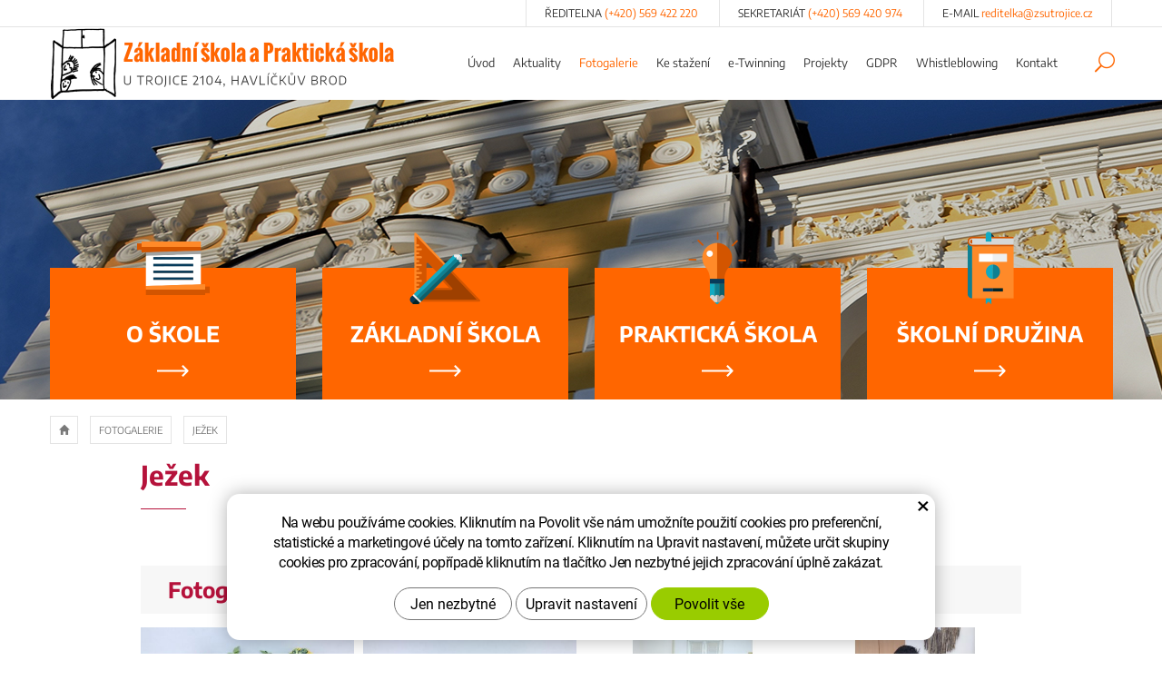

--- FILE ---
content_type: text/html; charset=UTF-8
request_url: https://zsutrojice.cz/fotogalerie/jezek-2.html
body_size: 4164
content:
<!DOCTYPE html>
<!--<html>-->
<html lang="cs-cz">	<head>
<!-- Basic -->
<meta charset="utf-8">
<title>Ježek - Základní škola a Praktická škola U Trojice</title>
<meta name="description" content="Ježek - Základní škola a Praktická škola U Trojice">
<meta name="keywords" content="Ježek - Základní škola a Praktická škola U Trojice">
<meta name="robots" content="index, follow">
<meta name="application-name" content="CPedit">
<meta name="author" content="CzechProject spol. s r.o.">
<meta property="og:title" content="Ježek | Základní škola a Praktická škola U Trojice">
<meta property="og:url" content="https://zsutrojice.cz1/fotogalerie/jezek-2.html">
<meta property="og:type" content="article">
<meta property="og:description" content="Ježek | Základní škola a Praktická škola U Trojice">
<meta property="og:site_name" content="Základní škola a Praktická škola U Trojice">
<meta itemprop="name" content="Ježek | Základní škola a Praktická škola U Trojice">
<meta itemprop="description" content="Ježek | Základní škola a Praktická škola U Trojice">
<meta property="og:image" content="https://zsutrojice.cz/img/logo.png">
<meta itemprop="image" content="https://zsutrojice.cz/photos/texty/f/4/4304.jpg?m=1634124660">
<meta property="og:image" content="https://zsutrojice.cz/photos/texty/f/4/4305.jpg?m=1634124660">
<meta itemprop="image" content="https://zsutrojice.cz/photos/texty/f/4/4305.jpg?m=1634124660">
<meta property="og:image" content="https://zsutrojice.cz/photos/texty/f/4/4306.jpg?m=1634124660">
<meta itemprop="image" content="https://zsutrojice.cz/photos/texty/f/4/4306.jpg?m=1634124660">
<meta property="og:image" content="https://zsutrojice.cz/photos/texty/f/4/4307.jpg?m=1634124660">
<meta itemprop="image" content="https://zsutrojice.cz/photos/texty/f/4/4307.jpg?m=1634124660">
<meta property="og:image" content="https://zsutrojice.cz/photos/texty/f/4/4308.jpg?m=1634124661">
<meta itemprop="image" content="https://zsutrojice.cz/photos/texty/f/4/4308.jpg?m=1634124661">
<meta property="og:image" content="https://zsutrojice.cz/photos/texty/f/4/4309.jpg?m=1634124661">
<meta itemprop="image" content="https://zsutrojice.cz/photos/texty/f/4/4309.jpg?m=1634124661">
<meta property="og:image" content="https://zsutrojice.cz/photos/texty/f/4/4310.jpg?m=1634124661">
<meta itemprop="image" content="https://zsutrojice.cz/photos/texty/f/4/4310.jpg?m=1634124661">
<meta property="og:image" content="https://zsutrojice.cz/photos/texty/f/4/4311.jpg?m=1634124661">
<meta itemprop="image" content="https://zsutrojice.cz/photos/texty/f/4/4311.jpg?m=1634124661">
<meta property="og:image" content="https://zsutrojice.cz/photos/texty/f/4/4312.jpg?m=1634124661">
<meta itemprop="image" content="https://zsutrojice.cz/photos/texty/f/4/4312.jpg?m=1634124661">
<meta property="og:image" content="https://zsutrojice.cz/photos/texty/f/4/4313.jpg?m=1634124661">
<meta itemprop="image" content="https://zsutrojice.cz/photos/texty/f/4/4313.jpg?m=1634124661">
<meta property="og:image" content="https://zsutrojice.cz/photos/texty/f/4/4304.jpg?m=1634124660">
<meta itemprop="image" content="https://zsutrojice.cz/img/logo.png">
<link rel="apple-touch-icon" sizes="57x57" href="/img/favicon/apple-icon-57x57.png">
<link rel="apple-touch-icon" sizes="60x60" href="/img/favicon/apple-icon-60x60.png">
<link rel="apple-touch-icon" sizes="72x72" href="/img/favicon/apple-icon-72x72.png">
<link rel="apple-touch-icon" sizes="76x76" href="/img/favicon/apple-icon-76x76.png">
<link rel="apple-touch-icon" sizes="114x114" href="/img/favicon/apple-icon-114x114.png">
<link rel="apple-touch-icon" sizes="120x120" href="/img/favicon/apple-icon-120x120.png">
<link rel="apple-touch-icon" sizes="144x144" href="/img/favicon/apple-icon-144x144.png">
<link rel="apple-touch-icon" sizes="152x152" href="/img/favicon/apple-icon-152x152.png">
<link rel="apple-touch-icon" sizes="180x180" href="/img/favicon/apple-icon-180x180.png">
<link rel="icon" type="image/png" sizes="192x192" href="/img/favicon/android-icon-192x192.png">
<link rel="icon" type="image/png" sizes="32x32" href="/img/favicon/favicon-32x32.png">
<link rel="icon" type="image/png" sizes="96x96" href="/img/favicon/favicon-96x96.png">
<link rel="icon" type="image/png" sizes="16x16" href="/img/favicon/favicon-16x16.png">
<meta name="msapplication-TileColor" content="#ffffff">
<meta name="msapplication-TileImage" content="/img/favicon/ms-icon-144x144.png">
<meta name="theme-color" content="#ffffff">
<link rel="manifest" href="/manifest.json">
<!-- Mobile Metas -->
<meta name="viewport" content="width=device-width, initial-scale=1.0, minimum-scale=1.0">
<link href='/fg/css?family=Open+Sans:400,400italic,700,300&subset=latin,latin-ext' rel='stylesheet' type='text/css'>
<link href="/fg/css?family=Encode+Sans:400,700,800" rel="stylesheet"> <link href="/css/bootstrap.min.css" rel="stylesheet">
<link href="/css/elegant_ico.css" rel="stylesheet" type="text/css">
<!--[if lte IE 7]><script src="lte-ie7.js"></script><![endif]-->
<link href="/css/style.min.css?m=1646736686" rel="stylesheet">
<link href="/css/print.css?v=0" rel="stylesheet" media="print">
<!-- HTML5 shim and Respond.js for IE8 support of HTML5 elements and media queries -->
<!-- WARNING: Respond.js doesn't work if you view the page via file:// -->
<!--[if lt IE 9]>
<script src="https://oss.maxcdn.com/html5shiv/3.7.2/html5shiv.min.js"></script>
<script src="https://oss.maxcdn.com/respond/1.4.2/respond.min.js"></script>
<![endif]-->
<script type="text/plain" data-cookie-consent="statistical">
(function (i, s, o, g, r, a, m) {
i['GoogleAnalyticsObject'] = r;
i[r] = i[r] || function () {
(i[r].q = i[r].q || []).push(arguments)
}, i[r].l = 1 * new Date();
a = s.createElement(o),
m = s.getElementsByTagName(o)[0];
a.async = 1;
a.src = g;
m.parentNode.insertBefore(a, m)
})(window, document, 'script', '//www.google-analytics.com/analytics.js', 'ga');
ga('create', 'UA-74709417-1', 'auto');
ga('send', 'pageview');
</script>
</head>
<body class="">
<div id="prekryv"></div>
<header id="header">
<div id="top-line" class="hidden-xs">
<div class="container">
<div class="kontakt">
<span class="telefon-ico">Ředitelna&nbsp;<a href="tel:+420569422220" rel="nofollow" title="Zavolejte nám!">(+420)&nbsp;569&nbsp;422&nbsp;220</a></span>
<span class="telefon-ico">Sekretariát&nbsp;<a href="tel:+420569420974" rel="nofollow" title="Zavolejte nám!">(+420)&nbsp;569&nbsp;420&nbsp;974</a></span>
<span class="email-ico">E-mail&nbsp;<a class="rozbitej_mejl" href="#reditelka%z%zsutrojice.cz" rel="nofollow" title="Napište nám!">#reditelka%z%zsutrojice.cz</a></span>
</div>
</div>
</div>
<div id="header-stin">
<div class="container">
<div id="header-top" class="row">
<div id="logo" class="col-sm-4 col-xs-8">
<a href="/" title="Základní škola a Praktická škola U Trojice">
<img alt="Základní škola a Praktická škola U Trojice" src="/img/logo.png">
</a>
</div>
<div id="header-right-block" class="col-sm-8 col-xs-4">
<button id="main-menu" type="button" class="navbar-toggle collapsed" data-toggle="collapse" data-target="#navbar" aria-expanded="false" aria-controls="navbar">
<span aria-hidden="true" class="glyphicon glyphicon-menu-hamburger"></span>
</button>
<div id="searchFormTop">
<form action="/hledani.php" method="get" id="hledani" class="inline-form searchForm">
<div class="input-group">
<input type="text" class="form-control search" name="q" id="q" placeholder="Hledaný výraz" autocomplete="off">
<input type="hidden" name="n_q">	<button class="ico-btn hledat-mobile" type="submit"><span class="icon icon_search"></span></button>
</div>
<ul id="ajaxSearch"></ul>
<span id="ajaxSearchArrow"></span>
</form>
</div>
</div>
</div>
</div>
<nav class="navbar" id="mainMenu">
<div class="container">
<div id="navbar" class="navbar-collapse collapse">
<ul class="nav navbar-nav">
<li class="">
<a href="/" title="Úvod">
<span>Úvod</span>
</a>
</li>
<li class="hidden visible-xs dropdown ">
<a class="dropdown-toggle" href="/o-skole/" title="O škole">O škole
<span class="dropdown-trigger"><span class="caret"></span></span></a>
<ul class="dropdown-menu" role="menu">
<li><a href="/povinne-zverejnovane-informace/" title="Povinně zveřejňované informace">Povinně zveřejňované informace</a></li>
<li><a href="/organizacni-struktura/" title="Organizační struktura">Organizační struktura</a></li>
<li><a href="/zamestnanci/" title="Seznam Zaměstnanců">Zaměstnanci</a></li>
<li><a href="/skolska-rada/" title="Školská rada">Školská rada</a></li>
</ul>
</li>
<li class="hidden visible-xs dropdown ">
<a class="dropdown-toggle" href="/zakladni-informace-o-skole/" title="Základní škola">Základní škola
<span class="dropdown-trigger"><span class="caret"></span></span></a>
<ul class="dropdown-menu" role="menu">
<li><a href="/zakladni-informace-o-skole/" title="Základní informace o škole">Základní informace o škole</a></li>
</ul>
</li>
<li class="hidden visible-xs "><a href="/uvod/" title="Praktická škola">Praktická škola</a></li>
<li class="hidden visible-xs "><a href="/skolni-druzina/" title="Školní družina">Školní družina</a></li>
<li class=""><a href="/aktuality/" title="Aktuality">Aktuality</a></li>
<li class=" active"><a href="/fotogalerie/" title="Fotogalerie">Fotogalerie</a></li>
<li class=""><a href="/ke-stazeni/" title="Ke stažení">Ke stažení</a></li>
<li class=""><a href="/e-twinning/" title="e-Twinning">e-Twinning</a></li>
<li class=""><a href="/projekty/" title="Projekty">Projekty</a></li>
<li class=""><a href="/gdpr/" title="GDPR">GDPR</a></li>
<li class=""><a href="/poskytovani-informaci/" title="Whistleblowing">Whistleblowing</a></li>
<li class=""><a href="/kontakt/" title="Kontakt">Kontakt</a></li>
</ul>
<ul class="nav navbar-nav hidden visible-xs RESPswitchMENU hideOnDesktop">
<li>
<a class="RESPswitch RESPswitchOFF hideOnDesktop" href="?RESPswitch" title="Zobrazit klasickou verzi">Zobrazit klasickou verzi</a>
<a class="RESPswitch RESPswitchON hideOnDesktop hidden" href="?RESPswitch" title="Zobrazit mobilní verzi">Zobrazit mobilní verzi</a>
</li>
</ul>
</div>
</div>
</nav>
</div>
</header>	<div id="main_obal">
<div id="pageHeader">
<div id="menuInSlider">
<div class="container">
<div class="row">
<div class="menuInSliderCol col-xs-6 col-sm-3">
<a class="" href="/o-skole/" title="O škole">
<span class="itemImg img-responsive">
<img class="itemImgImg img-responsive" src="/img/ikona_4.png" alt="O škole">
</span>
<span class="text">
O škole
</span>
<span class="arrowIcon">
<svg aria-hidden="true" viewBox="0 0 33 12" class="svg-icon"><use xlink:href="/img/loga.svg#sipka"></use></svg>
</span>
</a>
</div>
<div class="menuInSliderCol col-xs-6 col-sm-3">
<a class="" href="/zakladni-informace-o-skole/" title="Základní škola">
<span class="itemImg img-responsive">
<img class="itemImgImg img-responsive" src="/img/ikona_5.png" alt="Základní škola">
</span>
<span class="text">
Základní škola
</span>
<span class="arrowIcon">
<svg aria-hidden="true" viewBox="0 0 33 12" class="svg-icon"><use xlink:href="/img/loga.svg#sipka"></use></svg>
</span>
</a>
</div>
<div class="menuInSliderCol col-xs-6 col-sm-3">
<a class="" href="/uvod/" title="Praktická škola">
<span class="itemImg img-responsive">
<img class="itemImgImg img-responsive" src="/img/ikona_6.png" alt="Praktická škola">
</span>
<span class="text">
Praktická škola
</span>
<span class="arrowIcon">
<svg aria-hidden="true" viewBox="0 0 33 12" class="svg-icon"><use xlink:href="/img/loga.svg#sipka"></use></svg>
</span>
</a>
</div>
<div class="menuInSliderCol col-xs-6 col-sm-3">
<a class="" href="/skolni-druzina/" title="Školní družina">
<span class="itemImg img-responsive">
<img class="itemImgImg img-responsive" src="/img/ikona_27.png" alt="Školní družina">
</span>
<span class="text">
Školní družina
</span>
<span class="arrowIcon">
<svg aria-hidden="true" viewBox="0 0 33 12" class="svg-icon"><use xlink:href="/img/loga.svg#sipka"></use></svg>
</span>
</a>
</div>
</div>
</div>
</div>
</div>
<section role="main" id="main_block" class="container">
<nav role="navigation" id="drobecky" >
<ol class="breadcrumb">
<li><a href="/" ><span class="glyphicon glyphicon-home"></span></a></li>
<li><a href="/fotogalerie/">Fotogalerie</a></li>
<li class="active">Ježek</li>
</ol>
</nav>
<div id="main-content">
<div class="row">
<div class="col-xs-12 col-md-offset-1 col-md-10" id="col-main">
<div class="row page-content">
<article class="col-md-12">
<h1>Ježek</h1><span class="h1_cara"></span>
</article>
</div>
<div class="row gallery">
<div class="galleryHeader fotoHeader col-xs-12"><div>Fotogalerie</div></div>
<div id="fotky" class="lightbox">
<a class="col-xs-12 col-cp-6 col-sm-6 col-md-3 img-thumbnail" title="" href="/photos/texty/f/4/4304.jpg?m=1634124660" data-sub-html="" >
<img class="img-responsive" alt="" src="/photos/texty/_n/4/4304.jpg?m=1634124660">
</a>
<a class="col-xs-12 col-cp-6 col-sm-6 col-md-3 img-thumbnail" title="" href="/photos/texty/f/4/4305.jpg?m=1634124660" data-sub-html="" >
<img class="img-responsive" alt="" src="/photos/texty/_n/4/4305.jpg?m=1634124660">
</a>
<a class="col-xs-12 col-cp-6 col-sm-6 col-md-3 img-thumbnail" title="" href="/photos/texty/f/4/4306.jpg?m=1634124660" data-sub-html="" >
<img class="img-responsive" alt="" src="/photos/texty/_n/4/4306.jpg?m=1634124660">
</a>
<a class="col-xs-12 col-cp-6 col-sm-6 col-md-3 img-thumbnail" title="" href="/photos/texty/f/4/4307.jpg?m=1634124660" data-sub-html="" >
<img class="img-responsive" alt="" src="/photos/texty/_n/4/4307.jpg?m=1634124660">
</a>
<a class="col-xs-12 col-cp-6 col-sm-6 col-md-3 img-thumbnail" title="" href="/photos/texty/f/4/4308.jpg?m=1634124661" data-sub-html="" >
<img class="img-responsive" alt="" src="/photos/texty/_n/4/4308.jpg?m=1634124661">
</a>
<a class="col-xs-12 col-cp-6 col-sm-6 col-md-3 img-thumbnail" title="" href="/photos/texty/f/4/4309.jpg?m=1634124661" data-sub-html="" >
<img class="img-responsive" alt="" src="/photos/texty/_n/4/4309.jpg?m=1634124661">
</a>
<a class="col-xs-12 col-cp-6 col-sm-6 col-md-3 img-thumbnail" title="" href="/photos/texty/f/4/4310.jpg?m=1634124661" data-sub-html="" >
<img class="img-responsive" alt="" src="/photos/texty/_n/4/4310.jpg?m=1634124661">
</a>
<a class="col-xs-12 col-cp-6 col-sm-6 col-md-3 img-thumbnail" title="" href="/photos/texty/f/4/4311.jpg?m=1634124661" data-sub-html="" >
<img class="img-responsive" alt="" src="/photos/texty/_n/4/4311.jpg?m=1634124661">
</a>
<a class="col-xs-12 col-cp-6 col-sm-6 col-md-3 img-thumbnail zahodit" title="" href="/photos/texty/f/4/4312.jpg?m=1634124661" data-sub-html="" >
<img class="img-responsive" alt="" src="/photos/texty/_n/4/4312.jpg?m=1634124661">
</a>
<a class="col-xs-12 col-cp-6 col-sm-6 col-md-3 img-thumbnail zahodit" title="" href="/photos/texty/f/4/4313.jpg?m=1634124661" data-sub-html="" >
<img class="img-responsive" alt="" src="/photos/texty/_n/4/4313.jpg?m=1634124661">
</a>
</div>
<div class="col-xs-12 text-left">
<a class="btn show-all" href="#fotky" title="Zobrazit všechny fotografie">Další fotografie</a>
</div>
</div>
<div class="row">
</div>
</div>
</div>
</div>
</section>
</div>
<div id="vlnka"></div>
<footer id="footer">
<div class="container">
<div class="col-xs-12 footer-kontakt">
<div class="col-xs-12 col-sm-6 col-md-3 title">
<span class="nadpis">Najdete&nbsp;nás</span>
<span class="text">U Trojice 2104,&nbsp;Havlíčkův Brod</span>
</div>
<div class="col-xs-12 col-sm-6 col-md-3 title">
<span class="nadpis">ředitelna</span>
<a class="text" href="tel:+420569422220" rel="nofollow" title="Zavolejte nám!">(+420)&nbsp;569&nbsp;422&nbsp;220</a>
</div>
<div class="col-xs-12 col-sm-6 col-md-3 title">
<span class="nadpis">sekretariát</span>
<a class="text" href="tel:+420569420974" rel="nofollow" title="Zavolejte nám!">(+420)&nbsp;569&nbsp;420&nbsp;974</a>
</div>
<div class="col-xs-12 col-sm-6 col-md-3 title">
<span class="nadpis">Napište&nbsp;nám</span>
<a class="rozbitej_mejl text" href="#reditelka%z%zsutrojice.cz" rel="nofollow" title="Napište nám!">#reditelka%z%zsutrojice.cz</a>
</div>
</div>
</div>
<div id="footer-bottom" class="hidden-print">
<div class="container">
<div class="row">
<div class="col-md-6">
<p>&copy; Copyright&nbsp;Základní škola a Praktická škola,&nbsp;U Trojice 2104,&nbsp;Havlíčkův Brod
</p>
<a class="RESPswitch RESPswitchOFF hideOnDesktop" href="?RESPswitch" title="Zobrazit klasickou verzi">Zobrazit klasickou verzi</a> <a class="RESPswitch RESPswitchON hideOnDesktop hidden" href="?RESPswitch" title="Zobrazit mobilní verzi">Zobrazit mobilní verzi</a>
</div>
<div class="col-md-6 footer-copyright-cp">
<p>Vytvořil <a href="http://czechproject.cz/" id="logo-cp"><svg aria-hidden="true" viewBox="0 0 467.719 90" class="svg-icon"><use xlink:href="/img/loga.svg#czechproject"></use></svg></a>
Systém <a href="http://czechproject.cz/sluzby/redakcni-system-e-shop.html" id="logo-cpedit"><svg aria-hidden="true" viewBox="0 0 188 60" class="svg-icon"><use xlink:href="/img/loga.svg#cpedit"></use></svg></a>
</p>
</div>
</div>
</div>
</div>
<div class="footer-loga">
<img class="footer-loga-img kraj" src="/img/paticka_kraj.png?v=1" alt="Logo - kraj Vysočina">
<img class="footer-loga-img metropolitni" src="/img/paticka_metropolitni.png" alt="Logo - Metropolitní">
<img class="footer-loga-img dzs" src="/img/paticka_DZS.png" alt="Logo - Dům zahraniční spolupráce">
<img class="footer-loga-img erasmus" src="/img/paticka_Erasmus.jpg" alt="Logo - Erasmus+">
<img class="footer-loga-img eTwinning" src="/img/paticka_eTwinning.jpg" alt="Logo - eTwinning">
<img class="footer-loga-img eu_msmt" src="/img/paticka_EU-MSMT.jpg" alt="Logo - EU MŠMT">
</div>
</footer>
<!-- jQuery (necessary for Bootstrap's JavaScript plugins) -->
<script src="https://ajax.googleapis.com/ajax/libs/jquery/1.11.2/jquery.min.js" type="text/javascript"></script>
<!-- Include all compiled plugins (below), or include individual files as needed -->
<script src="/js/bootstrap.min.js" type="text/javascript"></script>
<script src="/js/magnific-popup.min.js" type="text/javascript"></script>
<script src="/js/fb-login.js" type="text/javascript"></script>
<script type="text/javascript">
var desetinnych_celkem = null;
var desetinnych_platne = null;
</script>
<script src="/js/scripts.min.js?m=1740128811" type="text/javascript" async defer></script>
<!-- IE10 viewport hack for Surface/desktop Windows 8 bug -->
<script src="/js/ie10-viewport-bug-workaround.js"></script>
<div id="alert-message"></div>
<script src="https://shared.czechproject.cz/footer_opt_in.js?c=black&ga" async defer></script>
<link href="/css/magnific-popup.css" rel="stylesheet">
<link href="/css/cprespons.css" rel="stylesheet">
<link href="/css/slider.css" rel="stylesheet">
</body>
</html>

--- FILE ---
content_type: text/css
request_url: https://zsutrojice.cz/css/style.min.css?m=1646736686
body_size: 34170
content:
body {font-family:'Encode Sans', sans-serif;line-height:1.80857143;} h1, .h1, h2, .h2, h3, .h3, h4, .h4, h5, .h5, h6, .h6 {color:#b5123b;text-align:left;font-weight:700;font-family:'Encode Sans', sans-serif;} a {color:#333333;font-style:initial;text-decoration:underline;} a:hover, a:focus {color:#b5123b;} .btn {color:#ffffff;font-family:'Encode Sans', sans-serif;font-size:14px;font-weight:700;letter-spacing:0px;text-decoration:none;text-transform:uppercase;padding-top:15px;padding-bottom:15px;background:#ff6600;border-style:none;border-radius:25px;min-width:200px;} .btn:hover, .btn:focus {font-size:14px;text-decoration:none;background:#b5123b; color: #ffffff;} h1, .h1 {font-size:30px;font-style:normal;text-align:left;text-transform:none;margin-top:40px;margin-bottom:20px;} h2, .h2 {font-size:26px;margin-top:40px;margin-bottom:15px;} h3, .h3 {font-size:24px;margin-top:40px;margin-bottom:15px;} h4, .h4 {font-size:24px;margin-top:40px;margin-bottom:15px;} h5, .h5 {font-size:24px;margin-top:40px;margin-bottom:15px;} h6, .h6 {font-size:20px;margin-top:40px;margin-bottom:15px;} p {margin-bottom:20px;} ul {list-style-image:url("/img/li.png");} .img-responsive {margin:0px auto;} .img-thumbnail {margin-bottom: 15px; border-radius: 0px;} .push-bottom {margin-bottom:15px;} .h2_extra { padding:10px 15px; margin:30px auto 25px auto; text-align: center; border-bottom: 2px solid #CC0000; width:30%; color: #333333; font-size: 24px; text-transform: uppercase; } .h2_extra a { color: #333333; } .h2_extra a:hover, .h2_extra a:focus { color: #CC0000; text-decoration: none; } img {max-width: 100%; height:auto;} .zahodit {display:none;} .hideOnDesktop { display: none !important; } .skryty-konverze { overflow: hidden; height: 1px; width:1px; position:fixed; bottom:0px; left:0px; padding:1px; background:transparent; } .align-center { text-align: center; } .page-content ul {list-style: disc outside; padding-left:20px; } .page-content ul li {margin-bottom:4px;} .page-content ul.list-unstyled {list-style:none inside none; padding-left:0px;} body .table-responsive { border:none; } .table-responsive.jspScrollable { border:1px solid #003366; } .page-content .table-responsive { overflow: auto; border: none; max-width: 100%; } .page-content table { width: 100%; border: 1px solid #c9c9c9; margin-bottom: 20px; font-size: inherit; } .page-content table th, .page-content table td { border: 1px solid #777; border: 1px solid #c9c9c9; vertical-align: middle; padding: 10px; } .page-content table th { background-color: #dfdfdf; font-weight: normal; } .page-content table tr:nth-child(even) td { background:#f5f5f5; } .btn-primary, .pagination > .active > a { border-color: #cc0000 !important; color: #ffffff; text-shadow: none; background-color: #cc0000; } .btn-primary:hover, .pagination > li > a:hover, .pagination>.active>a, .pagination>.active>span, .pagination>.active>a:hover, .pagination>.active>span:hover, .pagination>.active>a:focus, .pagination>.active>span:focus, .btn-primary:active, .pagination > .active > a:active, .btn-primary:focus, .pagination > li > a:focus { } .form-control {border-radius: 0px;} .form-control:focus {border-color:#333;} .control-label {display:inline-block; height:34px; line-height: 34px; vertical-align: middle; font-weight: normal;} input.required-empty { border-color:#CC0000; } #header.affix { width:100%; z-index:9999; top: 0; border-bottom: 1px solid #000000; } #header-stin { background-color: white; position: relative; text-align: center;} #header-top { position:relative; } #logo {text-align:center; margin:0px auto;} #logo img {max-width:100%; height:auto; margin:2px auto; max-height: 80px; } #header-right-block {height:30px;} #searchFormTop {display:none; float:right;} #searchFormTop #q, #searchFormTop .btn {border-radius:0px;} .searchForm input, .searchForm .btn {border-color:#cdcdcd; color:#999;} .searchForm input {border-right:0px none; height: 44px;} .searchForm .btn {font-size:21px; color:#cc0000;} .navbar-collapse {top:0px; position:relative; z-index:999;} nav.navbar { height:0px; min-height:0px; margin-bottom:0px; border:0px none; } #mainMenu .navbar-collapse, #kategorie_mobile_menu #cssmenu {padding-left:0px; padding-right: 0px; background-color:#ffffff; color:#000000; top:-22px; height: 100%; overflow: auto; width:100%;} #mainMenu .navbar-nav {margin:0px;} #mainMenu a {line-height: 20px; color:#000000; border:0px none; outline: 0px none; border-bottom:2px solid #FF6600;} #mainMenu a:hover, #mainMenu a:focus, #mainMenu a:active {color:#FF6600; background-color: transparent;} #mainMenu .active a { color: #FF6600; } .mobile-menu { display: none; } .dropdown.opened .dropdown-menu {display:block;} .navbar-toggle {background:#FF6600; color:#fff; margin: 0; padding: 2px 3px 0 3px; } #leve-menu-toggle {float:left; text-transform: uppercase; margin-right: 0px; margin-left:0px; margin-top:0px; width:140px; font-size: 14px; padding: 10px 8px;} a i.glyphicon {padding-right:5px;} #main_obal { background: white; padding-top:0px; margin-bottom: -20px;z-index:1;} #col-left { padding: 0; } .scrollup { width: 50px; height: 50px; line-height: 50px; position: fixed; bottom: 50px; right: 60px; display: none; text-align:center; background-color: #000; border: #cc0000 1px solid; filter: alpha(opacity=70); opacity: 0.70; border-radius:7px 7px 7px 7px; -moz-border-radius: 7px 7px 7px 7px; -webkit-border-radius: 7px 7px 7px 7px; } .scrollup:hover, .scrollup:focus, .scrollup:active {color:#0099ff;border-color:#0099ff;} .scrollup i.glyphicon {padding:0px;} @media(max-width: 767px){ body.header-affixed { margin-top: 44px;} .navbar-collapse .dropdown-menu {padding:0px; position: relative; width:100%; margin:0px; background:transparent; box-shadow: none;} .navbar-collapse .dropdown-toggle .dropdown-trigger {position:absolute; right: 5px; top: 10px; padding: 0px 15px} #levy-blok {margin-top: 25px; border-top:1px solid #e0e0e0; padding-top:20px;} .produkty .produkt {margin-bottom:25px;} .logo-resp { margin: 0 auto; width: 214px;} #header-right-block { margin-top: 5px; padding: 0 5px; } .ico { margin-bottom: 5px; } #searchFormTop { display: block; position: relative; } #searchFormTop .ico-btn { width: 42px; } .mobile-menu { display: block; text-align: center; } .mobile-menu>li>a { display: inline; line-height: 30px; font-weight: bold; } #logo { padding: 0 0 0 5px; text-align: left; } #logo img { max-height: 40px; } } @media(min-width: 768px){ #header,#header.affix { position:relative; top:auto; } nav#mainMenu, nav#mainMenu div { display: inline-block; width: auto; } nav#mainMenu { position: absolute; top: 5px; left: 50%; margin-left: -125px; text-align: right; width: 450px; } #main_obal {position: relative;} .homepage #main_obal { margin-top: 0; } #logo {text-align:left; } #logo img {max-width:100%; height:auto; margin-top:5px; margin-bottom:0; } #header-right-block {height:auto; padding-left: 0; padding-right: 0; } #mainMenu { height:55px; } #mainMenu a {padding-left:3px; padding-right:3px; color:#333333; line-height: 35px; font-size: 9px; padding-top:10px; padding-bottom:10px; border:none; text-decoration:none} #mainMenu>.container { width: auto !important; } #mainMenu .navbar-collapse {background-color:transparent; color:inherit; top:auto; height:auto !important; width: auto !important;} .affix #mainMenu .navbar-collapse { position:relative; top:auto; } #mainMenu .dropdown:hover .dropdown-menu{display:block;} #searchFormTop {position:relative; display:block; width:267px; margin: 5px 3px 0px 0px;} #t-kontakt {width:180px; margin-left:20px; display:block;} .carousel-caption { display: block; left: 0; right: 0; top: 0; bottom: 0; text-align: left; position: absolute; } #mainMenu>.container { padding: 0 5px; } } @media (min-width: 992px){ #mainMenu a { font-size: 11px; padding-left: 5px; padding-right: 5px; } #mainMenu a.home {width:71px;} #mainMenu .container {padding:0px;} #searchFormTop {position:relative; display:block; width:240px; margin:40px 20px 0px 0px;} #t-kontakt {margin:0px;} #mainMenu>.container { padding: 0 15px; } #logo img { margin-top:0; } nav#mainMenu { margin-left: -140px; top: 12px; width: 570px; } #header-right-block { margin-top: 10px; } } @media (min-width: 1230px){ .container { width: 1200px; } #mainMenu a { font-size: 13px; padding-left: 10px; padding-right: 10px; } #mainMenu a.home {width:95px;} #searchFormTop {width:360px; margin-right:40px;} #t-kontakt {font-size: 14px; width:190px;} #t-kontakt span {font-size:21px;} nav#mainMenu { margin-left: -200px; width: 750px; } } .breadcrumb { background:transparent; margin-bottom:0px; } #main_block { padding-bottom:75px; background-color: transparent; position:static;} .page-content {margin-bottom:5px;} .gallery {text-align: center; margin-bottom:10px;} .gallery .img-thumbnail { border: none; background: transparent; margin-bottom: 10px;} #cssmenu ul li a>span.text { display: block; z-index: 888; width: 75%; } #cssmenu ul li a>span.menu_akce { clear: both; position: absolute; display: inline-block; top: 0; right: 0; padding: 5px 0; height: 100%; z-index: 999; width: 25%; } .sidebar a:hover, .sidebar a:focus { text-decoration: none; } .subnav-toggle { padding:0px 5px; color: #cc0000; } .subnav {display:none; clear:both;} .opened > .subnav {display:block;} .sidebar-title {font-size:15px; display:block; padding:10px 10px 10px 10px; background-color: #cc0000;} .sidebar-title.mail {text-align: center; padding-right: 20px;} @media screen and (max-width: 767px){ #main_block {position:relative;} #col-left {position:static;} #menu-kategorie {position:absolute; top:-22px; left:0px; width:100%; margin:0px; border-radius:0px; z-index:9000; height:100%; overflow: auto;} #menu-kategorie.affix {top:55px; position:fixed; } #mainMenu .navbar-collapse, #kategorie_mobile_menu #cssmenu {top: auto;} nav.navbar>.container { padding: 0; } #mainMenu #navbar { margin: 0; } } @media screen and (min-width: 768px){ #menu-kategorie.collapse { display: block !important; visibility: visible !important; height: auto !important; overflow: visible !important; } #menu-kategorie {position:relative; top:auto;left:auto;} body {overflow:auto !important;} } #vlnka { background: transparent url('/img/vlnka.png') 0 0 repeat-x; height: 13px;position: relative;z-index: 5; } #footer { background: #ff6600; color:#ffffff; text-align: center; position: relative; z-index: 5; } .footer-kontakt{ padding: 50px 0; } #footer .title {text-transform: uppercase; font-size:18px; font-weight: 700; display:block; color:#b5123b; display: block; border-left: solid 1px #db5800;} #footer .title:nth-of-type(1) { border-left: none;} #footer .text, #footer a.text {text-transform: none; font-weight: 400; display: block; color:#ffffff; text-decoration: none; } #footer a.text:hover { text-decoration: underline; color: #ffffff; } #footer a {color:#b6b8c0;} #footer a:hover, #footer a:focus,#footer a:active {text-decoration:none; color:#cc0000;} @media (max-width: 991px){ #footer .title:nth-of-type(3) { border-left: none;} } @media (max-width: 767px){ #footer .title { border-left: none;} } #footer .email-ico, #footer .telefon-ico { background-position: 0 50%; padding-left: 35px; color: #fff; } #footer .email-ico a, #footer .telefon-ico a { color: #fff; } #footer .email-ico a:hover, #footer .telefon-ico a:hover { color: #cc0000; } .footer-col { border-left: solid 1px #323740; } .footer-col:first-of-type { border-left: none; } #footer .left-border { border-left: solid 1px #323740; } .footer-col p{line-height:1.6em;} #footer .newsletter-col p {line-height:1.2em; font-size: 13px;} #footer .newsletter-col {border-right: 0px none;} #form_newsletter {color:#000; } #form_newsletter .form-control {border:1px solid #ffffff; background-color:#ffffff; height:40px; } #form_newsletter .btn {background-color:#ffffff; font-size:16px; height:40px} #form_newsletter .btn:hover, #form_newsletter .btn:focus {background-color:#cc0000; color:#fff;} #footer .social-icons {padding:20px 0px 25px 0px;} #footer .social-icons li { display:inline; padding-right:10px;} .social-icons img {padding:0px; margin:0px; border:0px;} .social-icons a {} #footer .social-icons a { } #footer .social-icons a { background: url('/img/paticka-fcb.png') no-repeat 50% 0 transparent; width: 40px; height: 40px; display: inline-block; } #footer .social-icons a:hover { background-position: 50% 100%; } #footer .social-icons .fb {} #footer .social-icons .gp { background-image: url('/img/paticka-g+.png'); } #footer .social-icons .yt { background-image: url('/img/paticka-youtube.png'); } #footer-bottom { background-color:#ff6600; text-align:center; font-size: 14px; color: #ffffff; border-top: 1px solid #db5800; } #footer-bottom p { margin:0px !important; padding: 25px 0px; line-height: 24px; vertical-align: bottom; overflow: hidden; } .footer-copyright-cp { } .footer-copyright-cp a { display:inline-block; height:24px; padding:0px; } .footer-copyright-cp a#logo-cp {width:124px; height: 24px;} .footer-copyright-cp a#logo-cpedit { width:46px; height: 14px;} .footer-copyright-cp a .svg-icon { width: 100%; height: 100%; vertical-align: middle; fill: #b5123b; padding: 0 5px; } .footer-copyright-cp a:hover .svg-icon { fill: #000000; } #footer-bottom .nonRESPswitch { margin-left: 40px;} .footer-loga { background-color: #ffffff; padding-top:23px; padding-bottom:23px; display: flex; flex-wrap: wrap; align-items: center; justify-content: space-evenly; } .footer-loga-img { max-height: 54px; } .footer-loga-img.dzs, .footer-loga-img.eu_msmt { max-height: 100px; } @media(min-width: 992px){ .col-md-petina { width: 20%; } } ul.nav-footer {margin:0px; padding:0px 0px 0px 6px;} ul.nav-footer li {list-style: inside url('/img/li-footer.png'); margin-bottom:0.4em; line-height: 1.7;} ul.nav-footer li a:hover {text-decoration: none;} @media (min-width: 992px){ #footer-bottom { text-align:left; } #footer-bottom .footer-copyright-cp { text-align: right;} } @media screen and (max-width: 991px){ #footer .social-icons {padding-bottom:0px;} #footer .footer-col {margin-bottom:25px;} #footer .footer-col:nth-child(2) {border-right: 0px none;} #animace .carousel-indicators {display: none;} } #animace .carousel-indicators {bottom:25px; margin:0px; width:100%; text-align:center; left:auto; right:auto;} #animace .carousel-indicators li {width:15px; height:15px; background-color:transparent; margin:0px; background: url('/img/alfa.png'); border: none; border-radius: 0;} #animace .carousel-indicators .active {background:none; border: 1px solid white;} article#home-intro { margin-top: 80px; margin-bottom: 20px; text-align: left; font-size:16px; color: #333333; } #home-intro-2block { margin-top: 80px; margin-bottom: 80px; padding-right: 45px; } #home-intro-2block_img { position: relative; z-index: 2; } .home-intro-2block_img-shadow { position: absolute; top: 30px; left: 70%; bottom: -30px; right: 15px; background: #ff6600; z-index: 1; } .articles .article {border-bottom:1px solid #e0e0e0;} .articles .article h2 {color:#333; font-size:18px;} .articles .article h2 a {text-decoration:underline;} .article-meta {margin-bottom:10px;} .article-meta a {text-decoration: underline;} .pagination > li > a, .pagination > li > span { padding: 3px 9px; color: #333333; background-color:#fff; border: none; font-weight:700; font-size:1.0em; margin: 0px 5px 0px 0px; border-radius: 0px; } .pagination > li > a i.glyphicon {padding:0px; font-size:0.9em;} .pagination > li > a:hover, .pagination > li > span:hover, .pagination > li > a:focus, .pagination > li > span:focus, .pagination > .active > a, .pagination > .active > span, .pagination > .active > a:hover, .pagination > .active > span:hover, .pagination > .active > a:focus, .pagination > .active > span:focus { background-color: #ffffff; border: none; color:#ff6600; } #sidebar-poradit { color:#333333; border:1px solid #cecece; font-size: 13px; } #sidebar-poradit .title {display:block; font-size: 14px; line-height: 1.2em; background-color: #272b33; margin: -1px -1px 10px -1px; border-bottom: 1px solid #d7d7d7; color: #b6b8c0; padding: 12px 20px; } #sidebar-poradit p strong {display:block; font-weight: normal; color: #333333;} #sidebar-poradit a, #sidebar-poradit a:hover { color: #333333; text-decoration: none; } #sidebar-poradit .telefon-ico { background-image: url("/img/potrebujete-radu-telefon.png"); } #sidebar-poradit .email-ico { background-image: url("/img/potrebujete-radu-mail.png"); } .sidebar-articles {color:#333333; border:1px solid #cecece; font-size: 12px; } .sidebar-articles .title {display:block; font-size: 14px; line-height: 1.2em; background-color: #272b33; margin: -1px -1px 0 -1px; border-bottom: 1px solid #d7d7d7; color: #b6b8c0; padding: 12px 20px; text-decoration: none; } .sidebar-articles .list-unstyled { padding: 0 10px; } .sidebar-articles .article {border-bottom:1px dotted #333; color:#666; margin: 10px 0; } .sidebar-articles .article-date { } .sidebar-articles p a { text-decoration: underline; color: #333333; } .sidebar-articles a:hover { color: #cc0000; } .sidebar-articles .article-title {font-size: 14px; display: block; margin-bottom:5px; color: #333333;} .sidebar-articles .article p {font-size:12px; line-height:1.2em;} .sidebar-articles .footer { padding: 0 10px; } .sidebar .advert-item {margin-bottom: 25px;} #adv .adv_title { display: none; } .win-message, .win-alert-message {margin: 0 auto !important;background: #73b84d url(/img/okno-ok.png) no-repeat 5% 50%;color: #FFFFFF;font-size: 20px !important;padding: 25px 80px !important;text-align: center !important; } .win-alert-message { background: #ff9900!important; } .hide-ico .win-message { background: #73b84d; } .win-buttons {padding-top:25px; padding-bottom:25px; background-color: #eeeeee; border-top: 1px solid #cccccc; margin: 20px 0 0 0;} .win-buttons .btn { border-radius: 2px; border: 1px solid #cccccc; padding: 10px 20px; } .win-buttons .btn-back { background-color: #FFFFFF; color: #000; font-size: 16px; } .win-buttons .btn-back:hover { background-color: #F1F1F1; border-color:#000; } .mfp-close { background: transparent url('/img/zavrit-ico.png') 50% 50% no-repeat !important; height: 34px !important; width: 34px !important; font-size: 0 !important; } .popup-block-content {padding: 15px;} ul.comments { padding-left: 0; } ul.comments li { list-style: none; padding: 0 0 10px 0; } ul.comments li h2{ font-size: 16px; } ul.comments li span.content { font-size: 13px; padding-left:5px; } ul.comments li div.comment{ padding-bottom: 20px; color:#666; font-size: 14px; } ul.comments li span.content-autor .autor{ color: #333333; margin-right: 30px; } ul.comments li div.comment div.comment-by {font-size:14px; padding:3px 5px; background:#f8f8f8;border-top:1px solid #cecece; margin:5px 0px 5px 0px;} ul.comments li div.comment div.comment-by h4{ font-weight:normal; display:inline; padding-right: 100px; } ul.comments li div.comment div.comment-by span {display:block; text-align: right; padding-top:5px;} ul.comments li div.comment p {padding:0px 0px 0px 5px; margin:0px 0px 6px 0px;} ul.comments li div.comment-block .comment-by span{ margin-top: -25px; } ul.comments li div.comment .comment-form {border-top:1px solid #cecece; padding-top:10px;} #formular-area .form-show{ margin-bottom: 10px;} #komentare_kotva img{ margin-top: -5px; } ul.comments li ul.reply{ padding-left: 20px; } #top-line { background-color: white; padding: 0; font-size: 12px; height:30px; color: #FF6600; overflow:hidden; border-bottom: 1px solid #e4e4e4;} #top-line span { display: inline-block; line-height: 29px; height: 30px; border-left: 1px solid #e4e4e4; } #top-line span:last-of-type { border-right: 1px solid #e4e4e4; } #top-line a { color: #FF6600; text-decoration: none; } #top-line a:hover, #top-line a:active { color: #cc0000; } #top-line .kontakt { float: right; color: #333333; text-transform: uppercase;} .rozbitej_mejl {text-transform: none;} .telefon-ico { padding: 0 20px 0 20px; } .email-ico { padding: 0 20px 0 20px; } #mutace { float: right; } #mutace>a {background: url('/img/cz.png') no-repeat 50% 50%; width: 16px; text-indent: -9999px; display: inline-block; padding: 0 15px; } #mutace .en { background-image: url('/img/en.png'); } #mutace .cz { } .ico-btn, a.ico-btn { height: 40px; background: transparent; border: none; color: #B6B8C0; font-size: 14px; text-decoration: none; margin-right: 0; display: block; padding-top: 5px; outline: none; } .ico-btn:hover, .ico-btn.active, a.ico-btn:hover, a.ico-btn.active { color: #cc0000; text-decoration: none; } .ico-btn>.ico { height: 30px; border: none; display: block; text-align: center; } .ico-btn>.ico:hover, .ico-btn>.ico.active, .ico-btn:hover>.ico, .ico-btn.active>.ico { background-position: 50% 100%; } button.ico-btn { margin-top: -1px; } .hledani-ico { background: url('/img/hlavicka-hledat.png') no-repeat 50% 0; width: 29px; } .user-ico { background: url('/img/hlavicka-prihlasit.png') no-repeat 50% 0; } .kosik-ico { background: url('/img/hlavicka-kosik.png') no-repeat 50% 0; } #uzivatel { float: right; text-align: center; } #hledani #q { display: none; position: absolute; right: 30px; top: -1px; background-color: #fff; border: none; color: #333333; height: 40px; width: 235px; z-index: 1000; } #hledani .ico-btn.active { background: #fff; z-index: 1001; position: relative; } #soc-top { float: right; width: auto; margin-right: 60px; display:none;} #soc-top .fb, #soc-top .tw, #soc-top .gp, #soc-top .yt { display: inline-block; width: 22px; height: 22px; text-indent: -9999px; background: url('/img/soc_01.png') 50% 0 no-repeat transparent; margin: 0 5px; } #soc-top .fb:hover, #soc-top .tw:hover, #soc-top .gp:hover, #soc-top .yt:hover, #soc-top .fb:active, #soc-top .tw:active, #soc-top .gp:active, #soc-top .yt:active { background-position: 0 -22px; } #soc-top .tw { background-image: url('/img/soc_02.png'); } #soc-top .gp { background-image: url('/img/soc_03.png'); } #soc-top .yt { background-image: url('/img/soc_04.png'); } .padding-min { padding-right: 12px; } .padding-min .col-sm-1, .padding-min .col-sm-2, .padding-min .col-sm-3, .padding-min .col-sm-4, .padding-min .col-sm-5, .padding-min .col-sm-6, .padding-min .col-sm-7, .padding-min .col-sm-8, .padding-min .col-sm-9, .padding-min .col-sm-10, .padding-min .col-sm-11, .padding-min .col-sm-12, .padding-min .col-lg-1, .padding-min .col-lg-2, .padding-min .col-lg-3, .padding-min .col-lg-4, .padding-min .col-lg-5, .padding-min .col-lg-6, .padding-min .col-lg-7, .padding-min .col-lg-8, .padding-min .col-lg-9, .padding-min .col-lg-10, .padding-min .col-lg-11, .padding-min .col-lg-12, .padding-min .col-md-1, .padding-min .col-md-2, .padding-min .col-md-3, .padding-min .col-md-4, .padding-min .col-md-5, .padding-min .col-md-6, .padding-min .col-md-7, .padding-min .col-md-8, .padding-min .col-md-9, .padding-min .col-md-10, .padding-min .col-md-11, .padding-min .col-md-12 { padding-left: 2px; padding-right: 2px; } #dodatky ul { margin: 0; padding: 0; width: auto; float: left; } #dodatky li { list-style: none; float: left; padding: 0 10px; border-right: #5c5c5c 1px solid; } #dodatky li.posledni { border-right: none; } @media (min-width: 460px){ #soc-top {display:block;} } @media screen and (min-width: 768px) { #dodatky li { padding: 0 25px; } #logo { padding-right: 0; } .ico-btn>.ico { width: 65px; } .ico { margin-bottom: 15px; } } @media (min-width: 992px){ .ico-btn>.ico { width: 75px; } } @media (min-width: 1230px) { #main_block { width: 1200px; } } @media (max-width: 768px) { .padding-min .col-sm-1, .padding-min .col-sm-2, .padding-min .col-sm-3, .padding-min .col-sm-4, .padding-min .col-sm-5, .padding-min .col-sm-6, .padding-min .col-sm-7, .padding-min .col-sm-8, .padding-min .col-sm-9, .padding-min .col-sm-10, .padding-min .col-sm-11, .padding-min .col-sm-12, .padding-min .col-lg-1, .padding-min .col-lg-2, .padding-min .col-lg-3, .padding-min .col-lg-4, .padding-min .col-lg-5, .padding-min .col-lg-6, .padding-min .col-lg-7, .padding-min .col-lg-8, .padding-min .col-lg-9, .padding-min .col-lg-10, .padding-min .col-lg-11, .padding-min .col-lg-12, .padding-min .col-md-1, .padding-min .col-md-2, .padding-min .col-md-3, .padding-min .col-md-4, .padding-min .col-md-5, .padding-min .col-md-6, .padding-min .col-md-7, .padding-min .col-md-8, .padding-min .col-md-9, .padding-min .col-md-10, .padding-min .col-md-11, .padding-min .col-md-12 { padding-left: 2px; padding-right: 0; } } @media (max-width: 991px) { #soc-top { margin-right: 0; } } .uvodka_vice { float: right; font-size: 14px; text-decoration: underline; padding-top: 5px; } object, iframe {max-width: 100%;} @media(max-width:767px){ .menuOpened { background: #ffffff; } .menuOpened.header-affixed { margin-top: 0; } .menuOpened #main_obal { display: none; } .menuOpened #footer { display: none; } .menuOpened #vlnka { display: none; } #header.preventAffix { position: relative !important; top: auto !important; left: 0; right: auto; margin-top: 44px; } .preventAffix #header-stin>.container { position: fixed; top: 0; width: 100%; z-index: 9999; border-bottom: #FF6600 2px solid; background-color: #ffffff; } .preventAffix #header-top { padding-bottom: 0; } .menuOpened #top-line { display: none; } .dropdown-menu>li>a { padding: 10px 10px 10px 30px; background-color: #ffffff; } .menuOpened .dropdown-menu { float: none; } } @media(max-width: 595px) { .logo-miniresp { display: block !important; } .logo-resp { display: none !important; } #soc-top { display: none; } } @media(max-width: 499px) { #top-line { text-align: center; height: 45px; } #top-line #mutace { position: absolute; left: 5px; } #top-line .kontakt { margin-bottom: 10px; padding-left: 70px; text-align: left; max-width: 80%; } } @media(max-width: 380px) { #leve-menu-toggle { width: 100px; padding: 0; } #hledani .ico-btn.active { } #hledani #q { right: -5px; } } @media(max-width: 767px){ .ico-btn, a.ico-btn,#hledani #q { height: 32px; } #top-line .kontakt { width: auto; margin-left: -25px; } nav.navbar { text-align: left; } #vyhody .vyhoda-block { margin-bottom: 20px; } .searchForm .btn { font-size: 16px; } .searchForm input { height: auto; } .footer-col, #footer .left-border { border: none; } } #prekryv { display: none; background-color: rgba(40, 40, 40, 0.50); width: 100%; height: 0; z-index: 999; position: absolute; } #vyhody { padding: 35px 0; font-size: 18px; text-transform: uppercase; } #vyhody .img-block { padding-right: 10px; text-align: right; } #vyhody .text-block { padding-left: 0; } .lg-outer .lg-inner { padding-top: 50px; } .lg-backdrop { z-index: 1045; } .lg-outer .lg-item.lg-complete.lg-zoomable .lg-img-wrap { padding-bottom: 155px; } .lg-toolbar #lg-download { display: none; } .white-popup-block .row { margin: 0; } #formularKontakt table { width: 100%; margin: 20px 0; } .ajax-waiting:after { content: ''; display:block; position:absolute; top:0px; left:0px; right:0px; bottom:0px; background:url('/img/loading.gif') 50% 50% no-repeat rgba(60,60,60,0.5); } body.ajax-waiting:after { position:fixed; z-index:6666; } .galleryHeader { text-align: left; font-size: 24px; color: #b5123b; margin-top: 35px; margin-bottom: 15px; font-weight: 700; } #videa li, #soubory li { text-align: left; float: left; clear: both; text-decoration: underline; } .fotoHeader div { background: #f7f7f7; padding: 5px 30px 5px 30px; } #fotky { padding: 0 10px; } #fotky .img-thumbnail { padding: 0 5px; } #mainMenu .RESPswitchMENU { padding-top: 40px; background-color: #d5d5d5; } #mainMenu .RESPswitchMENU a { padding: 10px 15px; display: block; text-align: right; color: #000000; font-size: 14px; } @media(max-width: 767px){ .searchActive { overflow: hidden; overflow-x: hidden; overflow-y: hidden; position: fixed; } } .searchActive #hledani #q { display: block; } #formularKontakt label.gdpr_souhlas { font-weight: normal; font-size: 13px; } @media (min-width: 768px) { .cp-img-right .extrablock-img { float: right; margin-left: 30px; max-width: 30%; } .cp-img-left .extrablock-img { float: left; margin-right: 30px; max-width: 30%; } } .arrowIcon { width: 35px; height: 20px; display: block; margin: 0 auto; } .arrowIcon .svg-icon { fill: #ffffff; max-width: 100%; max-height: 100%; } #mogul { margin-bottom: 100px; } @media (max-width:767px) { #mogul { background: lime; } } @media (min-width: 768px) { #mogul { background: blue; } } @media (min-width: 992px) { #mogul { background: green; } } @media (min-width: 1230px) { #mogul { background: red; } } @media (min-width: 992px) AND (max-width: 1229px) { #mogul { background: purple; } } #animace-col { position:relative; } #animace-col #textInSlider{ position:absolute; top:8%; left:0; right:0; text-align:center; color:white; } @media (min-width: 992px) AND (max-width: 1229px) { #animace-col #textInSlider{top:15%;} } @media (min-width: 1400px) { #animace-col #textInSlider{top:15%;} } #animace-col #textInSlider .tis_kon_fir{ font-weight: 800; font-size: 36px; } @media (min-width: 992px) { #animace-col #textInSlider .tis_kon_fir{font-weight: 800;font-size: 48px;} } #animace-col #textInSlider .tis_kon_adr{ font-weight: 700; font-size: 30px; } #menuInSlider{ position:absolute; left:0; right:0; bottom:15%; text-align:center; background-color: transparent; font-size: 24px; font-weight:700; } @media (max-width: 767px) { #menuInSlider .row { margin: 0 -7px; } #menuInSlider .menuInSliderCol { padding-left: 8px; padding-right: 8px; } #menuInSlider{font-size: 18px; line-height: 28px;} } @media (min-width: 768px) { #menuInSlider{font-size: 16px;} } @media (min-width: 992px) { #menuInSlider{font-size: 20px;} } @media (min-width: 1230px) { #menuInSlider{font-size: 24px;} } #pageHeader { background-image: url("/img/bg_podstranky.jpg"); position:relative; height: 330px; } #pageHeader #menuInSlider { position:absolute; bottom: 0; } #animace-col #menuInSlider { position: absolute; } .menuInSliderCol{ padding-right:14px; text-transform:uppercase; } @media (max-width:1229px) { #animace-col #menuInSlider{ position:static; } .menuInSliderCol{ padding-top:50px; } } @media (max-width: 767px) { #menuInSlider a .arrowIcon{ display: none; } #pageHeader #menuInSlider{ } #animace-col { position: relative; } #animace-col #textInSlider{ top:10%; } #animace-col #textInSlider .tis_kon_fir{ font-size: 30px; } #animace-col #textInSlider .tis_kon_adr{ font-size: 18px; } } @media (max-width: 500px) { #animace-col #textInSlider { display: none; } } #menuInSlider a{ position:relative; max-width: 290px; height: 145px; background-color: #FF6600; display: block; color: #ffffff; } #menuInSlider a.active{ background-color: #b5123b; } #menuInSlider a:hover{ background-color: #b5123b; } #menuInSlider a .itemImg .itemImgImg{ position: absolute; top: -40px; left: 0; right: 0; max-height: 80px; } #menuInSlider a .text{ position: absolute; top: 35%; left: 0; right: 0; } @media (max-width: 767px) { #menuInSlider a { height: 110px; } #menuInSlider a .text{ top: 40%; } } #menuInSlider a .arrowIcon{ position: absolute; bottom: 25%; left: 0; right: 0; } .active .arrowIcon .svg-icon{ transform: rotate(90deg); } .pg_data_nazev { font-weight: 700; font-size: 36px; color: #B5123B; } .pg_data_nazev:after { content: ""; display: block; width: 50px; border-bottom: 1px solid #B5123B; margin-bottom:10px; } .pg_data_text{ font-weight: 400; font-size: 16px; color: #333333; } #animace .item img { margin: 0 auto; } .breadcrumb>li+li:before { display: none; } .breadcrumb { color: #797979; text-transform: uppercase; font-size:11px; padding-left: 0px; padding-right: 0px; } .breadcrumb li { border: 1px solid #e4e4e4; padding: 5px 9px; margin-top: 10px; margin-bottom: 10px; margin-right: 10px; } .breadcrumb a { text-decoration: none; color: #797979; } .breadcrumb a:hover { text-decoration: underline; } #levy-blok { margin-left: 15px; border: 1px solid #e4e4e4; margin-bottom:30px; font-size: 14px; } .leve-menu li>a { text-decoration: none; } .leve-menu .a_active { color: #b5123b; } .leve-menu .a_active:after { content: ""; display: block; width: 20px; border-bottom: 1px solid #B5123B; } .nav .open>a, .nav .open>a:hover, .nav .open>a:focus, .nav>li>a:hover, .nav>li>a:focus { background:none; } @media screen and (min-width: 768px){ } @media screen and (min-width: 992px) { } @media screen and (min-width: 1230px){ } .fotogalerie_box_obal { padding: 20px; } .fotogalerie_box_border { border: 1px solid #e4e4e4; padding: 10px; } .fotogalerie_link { display: block; } @media (min-width: 768px) { .fotogalerie_link { height: 246px; } } @media (min-width: 992px) { .fotogalerie_link { height: 305px; } } @media (min-width: 1230px) { .fotogalerie_link { height: 295px; } } .fotogalerie_link span { display: block; } .fotogalerie_link, .fotogalerie_link:hover { text-decoration: none; } .fotogalerie_box_border .datum { display: block; margin-top: 10px; font-size: 14px; } .fotogalerie_box_border .nazev { display: block; color: #b5123b; font-weight: 700; max-height: 62px; overflow: hidden; } .fotogalerie_box_border .text { display: block; } .fotogalerie_box_obal .h1_cara:after { margin: 0px; margin-top: 5px; } .h1_cara:after { content: ""; display: block; width: 50px; border-bottom: 1px solid #B5123B; margin-bottom:22px; margin-top: 20px; } #col-main > .page-content h1:first-of-type{ margin-top: 0px; } .novinka_box .fotogalerie_link {height: auto;} .novinka_box { padding: 10px 25px 25px 25px; } .novinka_box .anotace { margin-top: 10px; } @media (min-width: 768px) { .novinka_box .anotace { height: 56px; overflow: hidden; } } #aktualne { background: url('/img/bg_aktualne.png') 50% 0; padding: 40px 0; } #aktualne h2 { font-size: 36px; text-align: center; } #aktualne .h1_cara:after { margin: 0 auto; } #aktualne .nazev.h1_cara:after { margin: 0; } #aktualne .novinka_box { background: #ffffff; border: none; } #aktualne .btn-block { margin: 30px auto; text-align: center; } #searchFormTop { width: auto!important;margin:10px 0 0 0!important; } #searchFormTop .icon { font-size: 22px; color: #ff6600; } @media (max-width: 767px) { #searchFormTop { margin: 0 !important; } } .searchForm .btn { min-width: 0; padding: 7px 12px; border-radius: 0; color: #ffffff; } #footer .RESPswitch { color: #ffffff; border: 1px solid #ffffff; padding: 8px; text-decoration: none; margin: 10px auto; display: inline-block; } #footer .RESPswitch { color: #ff6600; background: #ffffff; }